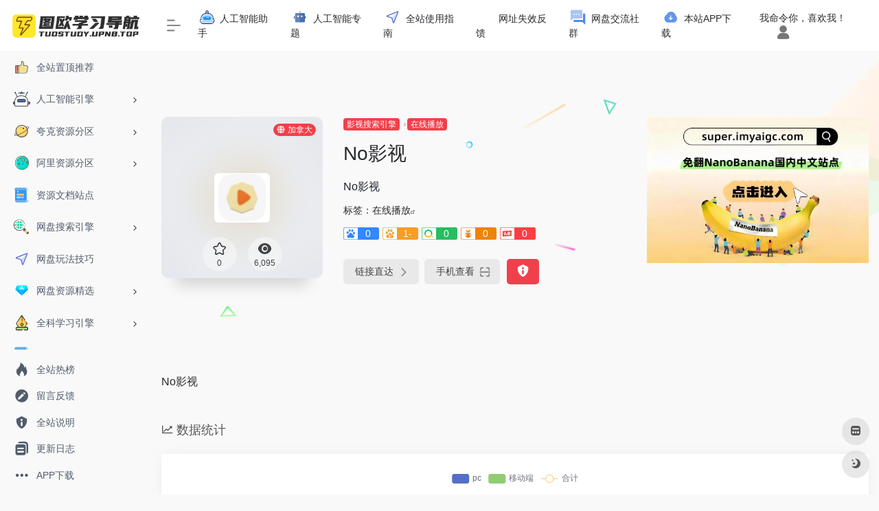

--- FILE ---
content_type: text/html; charset=UTF-8
request_url: https://tuostudy.upnb.top/sites/2230.html
body_size: 14759
content:
<!DOCTYPE html><html lang="zh-Hans" class="io-grey-mode"><head> <script> var default_c = "io-grey-mode"; var night = document.cookie.replace(/(?:(?:^|.*;\s*)io_night_mode\s*\=\s*([^;]*).*$)|^.*$/, "$1"); try { if (night === "0") { document.documentElement.classList.add("io-black-mode"); document.documentElement.classList.remove(default_c); } else { document.documentElement.classList.remove("io-black-mode"); document.documentElement.classList.add(default_c); } } catch (_) {}</script><meta charset="UTF-8"><meta name="renderer" content="webkit"><meta name="force-rendering" content="webkit"><meta http-equiv="X-UA-Compatible" content="IE=edge, chrome=1"><meta name="viewport" content="width=device-width, initial-scale=1.0, user-scalable=0, minimum-scale=1.0, maximum-scale=0.0, viewport-fit=cover"><title>No影视 - 图欧学习资源导航</title><meta name="theme-color" content="#f9f9f9" /><meta name="keywords" content="No影视,图欧学习资源导航" /><meta name="description" content="No影视" /><meta property="og:type" content="article"><meta property="og:url" content="https://tuostudy.upnb.top/sites/2230.html"/> <meta property="og:title" content="No影视 - 图欧学习资源导航"><meta property="og:description" content="No影视"><meta property="og:image" content="https://tuostudy.upnb.top/wp-content/uploads/2024/12/1733160360961.png"><meta property="og:site_name" content="图欧学习资源导航"><link rel="shortcut icon" href="https://tuostudy.upnb.top/wp-content/uploads/2025/03/LOGO-AI.png"><link rel="apple-touch-icon" href="https://tuostudy.upnb.top/wp-content/uploads/2025/03/LOGO-AI.png"><!--[if IE]><script src="https://tuostudy.upnb.top/wp-content/themes/onenav/js/html5.min.js"></script><![endif]--><meta name='robots' content='max-image-preview:large' /> <style>img:is([sizes="auto" i], [sizes^="auto," i]) { contain-intrinsic-size: 3000px 1500px }</style> <link rel='dns-prefetch' href='//at.alicdn.com' /><style id='classic-theme-styles-inline-css' type='text/css'>/*! This file is auto-generated */.wp-block-button__link{color:#fff;background-color:#32373c;border-radius:9999px;box-shadow:none;text-decoration:none;padding:calc(.667em + 2px) calc(1.333em + 2px);font-size:1.125em}.wp-block-file__button{background:#32373c;color:#fff;text-decoration:none}</style><link rel='stylesheet' id='iconfont-css' href='https://tuostudy.upnb.top/wp-content/themes/onenav/css/iconfont.css?ver=4.1810' type='text/css' media='all' /><link rel='stylesheet' id='iconfont-io-1-css' href='//at.alicdn.com/t/c/font_4255255_bihvx4xm61d.css' type='text/css' media='all' /><link rel='stylesheet' id='iconfont-io-2-css' href='//at.alicdn.com/t/c/font_4045823_tqccyhu8fdh.css' type='text/css' media='all' /><link rel='stylesheet' id='bootstrap-css' href='https://tuostudy.upnb.top/wp-content/themes/onenav/css/bootstrap.min.css?ver=4.1810' type='text/css' media='all' /><link rel='stylesheet' id='lightbox-css' href='https://tuostudy.upnb.top/wp-content/themes/onenav/css/jquery.fancybox.min.css?ver=4.1810' type='text/css' media='all' /><link rel='stylesheet' id='style-css' href='https://tuostudy.upnb.top/wp-content/themes/onenav/css/style.min.css?ver=4.1810' type='text/css' media='all' /><script type="text/javascript" src="https://tuostudy.upnb.top/wp-content/themes/onenav/js/jquery.min.js?ver=4.1810" id="jquery-js"></script><script type="text/javascript" id="jquery-js-after">/* <![CDATA[ *//* <![CDATA[ */ function loadFunc(func) {if (document.all){window.attachEvent("onload",func);}else{window.addEventListener("load",func,false);}} /* ]]]]><![CDATA[> *//* ]]> */</script><link rel="canonical" href="https://tuostudy.upnb.top/sites/2230.html" /><link rel="alternate" title="oEmbed (JSON)" type="application/json+oembed" href="https://tuostudy.upnb.top/wp-json/oembed/1.0/embed?url=https%3A%2F%2Ftuostudy.upnb.top%2Fsites%2F2230.html" /><link rel="alternate" title="oEmbed (XML)" type="text/xml+oembed" href="https://tuostudy.upnb.top/wp-json/oembed/1.0/embed?url=https%3A%2F%2Ftuostudy.upnb.top%2Fsites%2F2230.html&#038;format=xml" /><style>/* 大屏幕 ：大于等于1200px*/@media (min-width: 1200px) { ... } /*默认*/@media (min-width: 980px){...} /* 平板电脑和小屏电脑之间的分辨率 */@media (min-width: 768px) and (max-width: 979px) { ... } /* 横向放置的手机和竖向放置的平板之间的分辨率 */@media (max-width: 767px) { ... } /* 横向放置的手机及分辨率更小的设备 */@media (max-width: 480px) { ... }.customize-width{max-width:1660px}.sidebar-nav{width:220px}@media (min-width: 768px){.main-content{margin-left:220px;}.main-content .page-header{left:220px;}}</style><script>(function(a,b){a.ioLetterAvatar=function(d,l,j){d=d||"";l=l||60;var h="#1abc9c #2ecc71 #3498db #9b59b6 #3fe95e #16a085 #27ae60 #2980b9 #8e44ad #fc3e50 #f1c40f #e67e22 #e74c3c #00bcd4 #95aa36 #f39c12 #d35400 #c0392b #b2df1e #7ffc8d".split(" "),f,c,k,g,e,i,t,m;f=String(d).toUpperCase();f=f?f.charAt(0):"?";if(a.devicePixelRatio){l=(l*a.devicePixelRatio)}c=parseInt((((f=="?"?72:f.charCodeAt(0))-64)*12345).toString().slice(0,5));k=c%(h.length-1);t=(c+1)%(h.length-1);m=(c-1)%(h.length-1);g=b.createElement("canvas");g.width=l;g.height=l;e=g.getContext("2d");e.fillStyle=j?j:h[k];e.fillRect(0,0,g.width,g.height); e.arc((c*180)%l,(c*150)%l, (c/120)%l ,0 ,360 );e.fillStyle=h[t];e.globalAlpha = .6;e.fill();e.save();e.beginPath();e.fillStyle=h[m];e.globalAlpha = .4;e.arc((c*20)%l,(c*50)%l, ((99999-c)/80)%l,0 ,360 );e.fill();e.font=Math.round(g.width/2)+"px 'Microsoft Yahei'";e.textAlign="center";e.fillStyle="#fff";e.globalAlpha = 1;e.fillText(f,l/2,l/1.5);i=g.toDataURL();g=null;return i}})(window,document);</script><!-- 自定义代码 --><script defer data-domain="tuostudy.upnb.top" src="https://site.imyai.top/js/script.js"></script><!-- end 自定义代码 --></head> <body class="wp-singular sites-template-default single single-sites postid-2230 wp-theme-onenav sidebar_no sites"> <div id="sidebar" class="sticky sidebar-nav fade"> <div class="modal-dialog h-100 sidebar-nav-inner"> <div class="sidebar-logo border-bottom border-color"> <!-- logo --> <div class="logo overflow-hidden"> <a href="https://tuostudy.upnb.top" class="logo-expanded"> <img src="https://tuostudy.upnb.top/wp-content/uploads/2025/03/主题logo黑色NEW.png" height="40" class="logo-light" alt="图欧学习资源导航"> <img src="https://tuostudy.upnb.top/wp-content/uploads/2025/03/主题logo白色NEW.png" height="40" class="logo-dark d-none" alt="图欧学习资源导航"> </a> <a href="https://tuostudy.upnb.top" class="logo-collapsed"> <img src="https://tuostudy.upnb.top/wp-content/uploads/2025/03/LOGO-AI.png" height="40" class="logo-light" alt="图欧学习资源导航"> <img src="https://tuostudy.upnb.top/wp-content/uploads/2025/03/LOGO-AI.png" height="40" class="logo-dark d-none" alt="图欧学习资源导航"> </a> </div> <!-- logo end --> </div> <div class="sidebar-menu flex-fill"> <div class="sidebar-scroll" > <div class="sidebar-menu-inner"> <ul> <li class="sidebar-item"> <a href="https://tuostudy.upnb.top/#term-334" class=""> <i class="io io--damuzhi icon-fw icon-lg"></i> <span>全站置顶推荐</span> </a> </li> <li class="sidebar-item"> <a href="https://tuostudy.upnb.top/#term-1136" class="" data-change="https://tuostudy.upnb.top/#term-1136"> <i class="io io-jiqiren icon-fw icon-lg"></i> <span>人工智能引擎</span> </a> <i class="iconfont icon-arrow-r-m sidebar-more text-sm"></i> <ul > <li> <a href="https://tuostudy.upnb.top/#term-1136-467" class=""><span>AI对话</span></a> </li> <li> <a href="https://tuostudy.upnb.top/#term-1136-1137" class=""><span>AI绘画</span></a> </li> <li> <a href="https://tuostudy.upnb.top/#term-1136-1140" class=""><span>AI视频</span></a> </li> <li> <a href="https://tuostudy.upnb.top/#term-1136-1138" class=""><span>AI写作</span></a> </li> <li> <a href="https://tuostudy.upnb.top/#term-1136-1139" class=""><span>AI编程</span></a> </li> <li> <a href="https://tuostudy.upnb.top/#term-1136-2706" class=""><span>AI-PPT</span></a> </li> <li> <a href="https://tuostudy.upnb.top/#term-1136-3613" class=""><span>AI-Agent</span></a> </li> <li> <a href="https://tuostudy.upnb.top/#term-1136-1144" class=""><span>AI办公设计</span></a> </li> <li> <a href="https://tuostudy.upnb.top/#term-1136-1143" class=""><span>AI搜索</span></a> </li> <li> <a href="https://tuostudy.upnb.top/#term-1136-1141" class=""><span>AI音乐音频</span></a> </li> <li> <a href="https://tuostudy.upnb.top/#term-1136-2342" class=""><span>AI-3D建模</span></a> </li> <li> <a href="https://tuostudy.upnb.top/#term-1136-1310" class=""><span>AI提示教程</span></a> </li> <li> <a href="https://tuostudy.upnb.top/#term-1136-2589" class=""><span>AI模型排名</span></a> </li> <li> <a href="https://tuostudy.upnb.top/#term-1136-2962" class=""><span>AI界知名公众号</span></a> </li> <li> <a href="https://tuostudy.upnb.top/#term-1136-1142" class=""><span>AI更多</span></a> </li> </ul> </li> <li class="sidebar-item"> <a href="https://tuostudy.upnb.top/#term-1551" class="" data-change="https://tuostudy.upnb.top/#term-1551"> <i class="io io-xingqiu123 icon-fw icon-lg"></i> <span>夸克资源分区</span> </a> <i class="iconfont icon-arrow-r-m sidebar-more text-sm"></i> <ul > <li> <a href="https://tuostudy.upnb.top/#term-1551-1552" class=""><span>教育考试</span></a> </li> <li> <a href="https://tuostudy.upnb.top/#term-1551-1554" class=""><span>语言阅读</span></a> </li> <li> <a href="https://tuostudy.upnb.top/#term-1551-1553" class=""><span>科学人文</span></a> </li> <li> <a href="https://tuostudy.upnb.top/#term-1551-1555" class=""><span>兴趣技能</span></a> </li> <li> <a href="https://tuostudy.upnb.top/#term-1551-1556" class=""><span>影视大全</span></a> </li> <li> <a href="https://tuostudy.upnb.top/#term-1551-1557" class=""><span>软件工具</span></a> </li> <li> <a href="https://tuostudy.upnb.top/#term-1551-1558" class=""><span>其他资源</span></a> </li> </ul> </li> <li class="sidebar-item"> <a href="https://tuostudy.upnb.top/#term-352" class="" data-change="https://tuostudy.upnb.top/#term-352"> <i class="io io-xingqiu icon-fw icon-lg"></i> <span>阿里资源分区</span> </a> <i class="iconfont icon-arrow-r-m sidebar-more text-sm"></i> <ul > <li> <a href="https://tuostudy.upnb.top/#term-352-353" class=""><span>教育考试</span></a> </li> <li> <a href="https://tuostudy.upnb.top/#term-352-1027" class=""><span>语言阅读</span></a> </li> <li> <a href="https://tuostudy.upnb.top/#term-352-354" class=""><span>科学人文</span></a> </li> <li> <a href="https://tuostudy.upnb.top/#term-352-355" class=""><span>兴趣技能</span></a> </li> <li> <a href="https://tuostudy.upnb.top/#term-352-356" class=""><span>影视大全</span></a> </li> <li> <a href="https://tuostudy.upnb.top/#term-352-357" class=""><span>软件工具</span></a> </li> <li> <a href="https://tuostudy.upnb.top/#term-352-358" class=""><span>其他资源</span></a> </li> </ul> </li> <li class="sidebar-item"> <a href="https://tuostudy.upnb.top/#term-362" class=""> <i class="io io-kaoshiyutiaocha icon-fw icon-lg"></i> <span>资源文档站点</span> </a> </li> <li class="sidebar-item"> <a href="https://tuostudy.upnb.top/#term-341" class="" data-change="https://tuostudy.upnb.top/#term-341"> <i class="io io-fangdajing1 icon-fw icon-lg"></i> <span>网盘搜索引擎</span> </a> <i class="iconfont icon-arrow-r-m sidebar-more text-sm"></i> <ul > <li> <a href="https://tuostudy.upnb.top/#term-341-344" class=""><span>夸克</span></a> </li> <li> <a href="https://tuostudy.upnb.top/#term-341-342" class=""><span>阿里</span></a> </li> <li> <a href="https://tuostudy.upnb.top/#term-341-345" class=""><span>百度</span></a> </li> <li> <a href="https://tuostudy.upnb.top/#term-341-371" class=""><span>论坛</span></a> </li> </ul> </li> <li class="sidebar-item"> <a href="https://tuostudy.upnb.top/#term-364" class=""> <i class="io io-daohang icon-fw icon-lg"></i> <span>网盘玩法技巧</span> </a> </li> <li class="sidebar-item"> <a href="https://tuostudy.upnb.top/#term-3596" class="" data-change="https://tuostudy.upnb.top/#term-3596"> <i class="io io-zuanshi icon-fw icon-lg"></i> <span>网盘资源精选</span> </a> <i class="iconfont icon-arrow-r-m sidebar-more text-sm"></i> <ul > <li> <a href="https://tuostudy.upnb.top/#term-3596-360" class=""><span>夸克资源精选</span></a> </li> <li> <a href="https://tuostudy.upnb.top/#term-3596-359" class=""><span>阿里资源精选</span></a> </li> </ul> </li> <li class="sidebar-item"> <a href="https://tuostudy.upnb.top/#term-731" class="" data-change="https://tuostudy.upnb.top/#term-731"> <i class="io io-xuexiyongpin icon-fw icon-lg"></i> <span>全科学习引擎</span> </a> <i class="iconfont icon-arrow-r-m sidebar-more text-sm"></i> <ul > <li> <a href="https://tuostudy.upnb.top/#term-731-773" class=""><span>综合</span></a> </li> <li> <a href="https://tuostudy.upnb.top/#term-731-774" class=""><span>语文</span></a> </li> <li> <a href="https://tuostudy.upnb.top/#term-731-775" class=""><span>数学</span></a> </li> <li> <a href="https://tuostudy.upnb.top/#term-731-776" class=""><span>英语</span></a> </li> <li> <a href="https://tuostudy.upnb.top/#term-731-837" class=""><span>日语</span></a> </li> <li> <a href="https://tuostudy.upnb.top/#term-731-777" class=""><span>物理</span></a> </li> <li> <a href="https://tuostudy.upnb.top/#term-731-778" class=""><span>化学</span></a> </li> <li> <a href="https://tuostudy.upnb.top/#term-731-779" class=""><span>生物</span></a> </li> <li> <a href="https://tuostudy.upnb.top/#term-731-780" class=""><span>政治</span></a> </li> <li> <a href="https://tuostudy.upnb.top/#term-731-781" class=""><span>历史</span></a> </li> <li> <a href="https://tuostudy.upnb.top/#term-731-782" class=""><span>地理</span></a> </li> <li> <a href="https://tuostudy.upnb.top/#term-731-959" class=""><span>音乐</span></a> </li> <li> <a href="https://tuostudy.upnb.top/#term-731-961" class=""><span>美术</span></a> </li> <li> <a href="https://tuostudy.upnb.top/#term-731-955" class=""><span>体育</span></a> </li> </ul> </li> <li class="sidebar-item"> <a href="https://tuostudy.upnb.top/#term-970" class="" data-change="https://tuostudy.upnb.top/#term-970"> <i class="io io-kaoshiyutiaocha icon-fw icon-lg"></i> <span>教育考试引擎</span> </a> <i class="iconfont icon-arrow-r-m sidebar-more text-sm"></i> <ul > <li> <a href="https://tuostudy.upnb.top/#term-970-971" class=""><span>少儿</span></a> </li> <li> <a href="https://tuostudy.upnb.top/#term-970-972" class=""><span>小学</span></a> </li> <li> <a href="https://tuostudy.upnb.top/#term-970-973" class=""><span>初中</span></a> </li> <li> <a href="https://tuostudy.upnb.top/#term-970-974" class=""><span>高中</span></a> </li> <li> <a href="https://tuostudy.upnb.top/#term-970-975" class=""><span>大学</span></a> </li> <li> <a href="https://tuostudy.upnb.top/#term-970-977" class=""><span>考研</span></a> </li> <li> <a href="https://tuostudy.upnb.top/#term-970-976" class=""><span>升本</span></a> </li> </ul> </li> <li class="sidebar-item"> <a href="https://tuostudy.upnb.top/#term-1065" class="" data-change="https://tuostudy.upnb.top/#term-1065"> <i class="io io-tubiaozhizuomoban icon-fw icon-lg"></i> <span>兴趣技能引擎</span> </a> <i class="iconfont icon-arrow-r-m sidebar-more text-sm"></i> <ul > <li> <a href="https://tuostudy.upnb.top/#term-1065-949" class=""><span>阅读</span></a> </li> <li> <a href="https://tuostudy.upnb.top/#term-1065-968" class=""><span>美食</span></a> </li> <li> <a href="https://tuostudy.upnb.top/#term-1065-969" class=""><span>设计</span></a> </li> <li> <a href="https://tuostudy.upnb.top/#term-1065-958" class=""><span>剪辑</span></a> </li> <li> <a href="https://tuostudy.upnb.top/#term-1065-957" class=""><span>编程</span></a> </li> <li> <a href="https://tuostudy.upnb.top/#term-1065-1060" class=""><span>科技</span></a> </li> <li> <a href="https://tuostudy.upnb.top/#term-1065-1050" class=""><span>科幻</span></a> </li> </ul> </li> <li class="sidebar-item"> <a href="https://tuostudy.upnb.top/#term-988" class="" data-change="https://tuostudy.upnb.top/#term-988"> <i class="io io-dianying1 icon-fw icon-lg"></i> <span>影视搜索引擎</span> </a> <i class="iconfont icon-arrow-r-m sidebar-more text-sm"></i> <ul > <li> <a href="https://tuostudy.upnb.top/#term-988-583" class=""><span>在线播放</span></a> </li> <li> <a href="https://tuostudy.upnb.top/#term-988-557" class=""><span>台词搜索</span></a> </li> <li> <a href="https://tuostudy.upnb.top/#term-988-591" class=""><span>网盘转存</span></a> </li> <li> <a href="https://tuostudy.upnb.top/#term-988-555" class=""><span>磁力下载</span></a> </li> <li> <a href="https://tuostudy.upnb.top/#term-988-1061" class=""><span>字幕下载</span></a> </li> </ul> </li> <li class="sidebar-item"> <a href="https://tuostudy.upnb.top/#term-978" class="" data-change="https://tuostudy.upnb.top/#term-978"> <i class="io io-gengduo icon-fw icon-lg"></i> <span>软件工具引擎</span> </a> <i class="iconfont icon-arrow-r-m sidebar-more text-sm"></i> <ul > <li> <a href="https://tuostudy.upnb.top/#term-978-396" class=""><span>软件插件</span></a> </li> <li> <a href="https://tuostudy.upnb.top/#term-978-1041" class=""><span>在线工具</span></a> </li> <li> <a href="https://tuostudy.upnb.top/#term-978-783" class=""><span>在线搜题</span></a> </li> <li> <a href="https://tuostudy.upnb.top/#term-978-979" class=""><span>电脑字体</span></a> </li> <li> <a href="https://tuostudy.upnb.top/#term-978-980" class=""><span>文档下载</span></a> </li> </ul> </li> <li class="sidebar-item"> <a href="https://tuostudy.upnb.top/#term-349" class=""> <i class="io io-aixinbaoshi icon-fw icon-lg"></i> <span>友情链接汇总</span> </a> </li> </ul> </div> </div> </div> <div class="border-top py-2 border-color"> <div class="flex-bottom"> <ul> <li id="menu-item-860" class="menu-item menu-item-type-post_type menu-item-object-page menu-item-860 sidebar-item"><a href="https://tuostudy.upnb.top/rank"> <i class="iconfont icon-hot icon-fw icon-lg"></i> <span>全站热榜</span></a></li><li id="menu-item-4047" class="menu-item menu-item-type-custom menu-item-object-custom menu-item-4047 sidebar-item"><a href="https://tuostudy.upnb.top/bulletin/776.html"> <i class="iconfont icon-modify icon-fw icon-lg"></i> <span>留言反馈</span></a></li><li id="menu-item-4048" class="menu-item menu-item-type-custom menu-item-object-custom menu-item-4048 sidebar-item"><a href="https://tuostudy.upnb.top/bulletin/3038.html"> <i class="iconfont icon-statement icon-fw icon-lg"></i> <span>全站说明</span></a></li><li id="menu-item-4049" class="menu-item menu-item-type-custom menu-item-object-custom menu-item-4049 sidebar-item"><a href="https://tuo.icodeq.com/update"> <i class="iconfont icon-instructions icon-fw icon-lg"></i> <span>更新日志</span></a></li><li id="menu-item-4057" class="menu-item menu-item-type-custom menu-item-object-custom menu-item-4057 sidebar-item"><a href="https://tuostudy.upnb.top/696/"> <i class="iconfont icon-dian icon-fw icon-lg"></i> <span>APP下载</span></a></li> </ul> </div> </div> </div> </div> <div class="main-content flex-fill"> <div class=" header-nav"> <div id="header" class="page-header sticky"> <div class="navbar navbar-expand-md"> <div class="container-fluid p-0 position-relative"> <div class="position-absolute w-100 text-center"> <a href="https://tuostudy.upnb.top" class="navbar-brand d-md-none m-0" title="图欧学习资源导航"> <img src="https://tuostudy.upnb.top/wp-content/uploads/2025/03/主题logo黑色NEW.png" class="logo-light" alt="图欧学习资源导航" height="30"> <img src="https://tuostudy.upnb.top/wp-content/uploads/2025/03/主题logo白色NEW.png" class="logo-dark d-none" alt="图欧学习资源导航" height="30"> </a> </div> <div class="nav-item d-md-none mobile-menu py-2 position-relative"><a href="javascript:" id="sidebar-switch" data-toggle="modal" data-target="#sidebar"><i class="iconfont icon-classification icon-lg"></i></a></div> <div class="collapse navbar-collapse order-2 order-md-1"> <div class="header-mini-btn"> <label> <input id="mini-button" type="checkbox" checked="checked"> <svg viewBox="0 0 100 100" xmlns="http://www.w3.org/2000/svg"> <path class="line--1" d="M0 40h62c18 0 18-20-17 5L31 55"></path> <path class="line--2" d="M0 50h80"></path> <path class="line--3" d="M0 60h62c18 0 18 20-17-5L31 45"></path> </svg> </label> </div> <ul class="navbar-nav navbar-top site-menu mr-4"> <li id="menu-item-4037" class="menu-item menu-item-type-custom menu-item-object-custom menu-item-4037"><a href="https://nav.imyaigc.com"> <i class="io io-zhinengjiqirenmoban icon-fw icon-lg"></i> <span>人工智能助手</span></a></li><li id="menu-item-4038" class="menu-item menu-item-type-custom menu-item-object-custom menu-item-4038"><a href="https://tuostudy.upnb.top/ai/"> <i class="io io-jiqiren1 icon-fw icon-lg"></i> <span>人工智能专题</span></a></li><li id="menu-item-4039" class="menu-item menu-item-type-custom menu-item-object-custom menu-item-4039"><a href="https://tuostudy.upnb.top/bulletin/3038.html"> <i class="io io-daohang icon-fw icon-lg"></i> <span>全站使用指南</span></a></li><li id="menu-item-4040" class="menu-item menu-item-type-custom menu-item-object-custom menu-item-4040"><a href="https://tuostudy.upnb.top/bulletin/776.html"> <i class="io io-yijianfankui icon-fw icon-lg"></i> <span>网址失效反馈</span></a></li><li id="menu-item-4042" class="menu-item menu-item-type-custom menu-item-object-custom menu-item-4042"><a href="https://tuostudy.upnb.top/486/"> <i class="io io-drxx54 icon-fw icon-lg"></i> <span>网盘交流社群</span></a></li><li id="menu-item-4041" class="menu-item menu-item-type-custom menu-item-object-custom menu-item-4041"><a href="https://the-rapist.lanzoul.com/iRz2p155iyti"> <i class="io io-download-fill icon-fw icon-lg"></i> <span>本站APP下载</span></a></li> </ul> </div> <ul class="nav navbar-menu text-xs order-1 order-md-2 position-relative"> <!-- 一言 --> <li class="nav-item mr-3 mr-lg-0 d-none d-lg-block"> <div class="text-sm overflowClip_1"> <script src="//v1.hitokoto.cn/?encode=js&select=%23hitokoto" defer></script><span id="hitokoto"></span> </div> </li> <!-- 一言 end --> <li class="nav-login ml-3 ml-md-4"> <a href="https://tuostudy.upnb.top/login/?redirect_to=https://tuostudy.upnb.top/sites/2230.html" title="登录"><i class="iconfont icon-user icon-lg"></i></a> </li> </ul> </div> </div> </div> <div class="placeholder"></div> </div> <div id="content" class="container my-4 my-md-5"> <div class="background-fx"><img src="https://tuostudy.upnb.top/wp-content/themes/onenav/images/fx/shape-01.svg" class="shape-01"><img src="https://tuostudy.upnb.top/wp-content/themes/onenav/images/fx/shape-02.svg" class="shape-02"><img src="https://tuostudy.upnb.top/wp-content/themes/onenav/images/fx/shape-03.svg" class="shape-03"><img src="https://tuostudy.upnb.top/wp-content/themes/onenav/images/fx/shape-04.svg" class="shape-04"><img src="https://tuostudy.upnb.top/wp-content/themes/onenav/images/fx/shape-05.svg" class="shape-05"><img src="https://tuostudy.upnb.top/wp-content/themes/onenav/images/fx/shape-06.svg" class="shape-06"><img src="https://tuostudy.upnb.top/wp-content/themes/onenav/images/fx/shape-07.svg" class="shape-07"><img src="https://tuostudy.upnb.top/wp-content/themes/onenav/images/fx/shape-08.svg" class="shape-08"><img src="https://tuostudy.upnb.top/wp-content/themes/onenav/images/fx/shape-09.svg" class="shape-09"><img src="https://tuostudy.upnb.top/wp-content/themes/onenav/images/fx/shape-10.svg" class="shape-10"><img src="https://tuostudy.upnb.top/wp-content/themes/onenav/images/fx/shape-11.svg" class="shape-11"></div><div class="row site-content py-4 py-md-5 mb-xl-5 mb-0 mx-xxxl-n5"><!-- 网址信息 --><div class="col-12 col-sm-5 col-md-4 col-lg-3"><div class="siteico"><div class="blur blur-layer" style="background: transparent url(https://tuostudy.upnb.top/wp-content/uploads/2024/12/1733160360961.png) no-repeat center center;-webkit-background-size: cover;-moz-background-size: cover;-o-background-size: cover;background-size: cover;animation: rotate 30s linear infinite;"></div><img class="img-cover lazy unfancybox" src="https://tuostudy.upnb.top/wp-content/themes/onenav/images/t.png" data-src="https://tuostudy.upnb.top/wp-content/uploads/2024/12/1733160360961.png" onerror=null;src=ioLetterAvatar(alt,98) height="auto" width="auto" alt="No影视"><div id="country" class="text-xs custom-piece_c_b country-piece loadcountry"><i class="iconfont icon-globe mr-1"></i>加拿大</div><div class="tool-actions text-center mt-md-4"> <a href="javascript:;" data-action="post_star" data-post_type="sites" data-id="2230" data-ticket="379802bad4" class=" btn btn-like btn-icon btn-light rounded-circle p-2 mx-3 mx-md-2 " data-toggle="tooltip" data-placement="top" title="收藏"> <span class="flex-column text-height-xs"> <i class="star-ico icon-lg iconfont icon-collection-line"></i> <small class="star-count-2230 text-xs mt-1">0</small> </span> </a><a href="javascript:;" class="btn-share-toggler btn btn-icon btn-light rounded-circle p-2 mx-3 mx-md-2" data-toggle="tooltip" data-placement="top" title="浏览"><span class="flex-column text-height-xs"><i class="icon-lg iconfont icon-chakan"></i><small class="share-count text-xs mt-1">6,095</small></span></a></div></div></div><div class="col mt-4 mt-sm-0"><div class="site-body text-sm"><a class="btn-cat custom_btn-d mr-1" href="https://tuostudy.upnb.top/favorites/video">影视搜索引擎</a><i class="iconfont icon-arrow-r-m custom-piece_c" style="font-size:50%;color:#f1404b;vertical-align:0.075rem"></i><a class='btn-cat custom_btn-d mr-1' href='https://tuostudy.upnb.top/favorites/%e5%9c%a8%e7%ba%bf%e6%92%ad%e6%94%be'>在线播放</a><h1 class="site-name h3 my-3">No影视</h1><div class="mt-2"><p class="mb-2">No影视</p>标签：<span class="mr-2"><a href="https://tuostudy.upnb.top/favorites/%e5%9c%a8%e7%ba%bf%e6%92%ad%e6%94%be" rel="tag">在线播放</a><i class="iconfont icon-wailian text-ss"></i></span><div class="mt-2 sites-seo-load" data-url="www.novipnoad.net" data-go_to="https://tuostudy.upnb.top/go/?url=aHR0cHM6Ly9zZW8uNTExOC5jb20vd3d3Lm5vdmlwbm9hZC5uZXQ%2FdD15ZG0%3D"><span class="sites-weight loading"></span><span class="sites-weight loading"></span><span class="sites-weight loading"></span><span class="sites-weight loading"></span><span class="sites-weight loading"></span></div><div class="site-go mt-3"><div id="security_check_img"></div><span class="site-go-url"><a href="https://www.novipnoad.net/" title="No影视" target="_blank" class="btn btn-arrow mr-2"><span>链接直达<i class="iconfont icon-arrow-r-m"></i></span></a></span><a href="javascript:" class="btn btn-arrow qr-img" data-toggle="tooltip" data-placement="bottom" data-html="true" title="<img src='https://tuostudy.upnb.top/qr/?text=https://www.novipnoad.net/&#038;size=150&#038;margin=10' width='150'>"><span>手机查看<i class="iconfont icon-qr-sweep"></i></span></a><a href="javascript:" class="btn btn-danger qr-img tooltip-toggle rounded-lg" data-post_id="2230" data-toggle="modal" data-placement="top" data-target="#report-sites-modal" title="反馈"><i class="iconfont icon-statement icon-lg"></i></a></div></div></div></div><!-- 网址信息 end --><div class="col-12 col-md-12 col-lg-4 mt-4 mt-lg-0"><div class="apd apd-right"><a href="https://nav.imyaigc.com/mobile" target="_blank"><img src="https://bu.dusays.com/2026/01/07/695d481a82f05.jpg" alt="广告也精彩" /></a></div></div></div> <main class="content" role="main"> <div class="content-wrap"> <div class="content-layout"> <div class="panel site-content card transparent"> <div class="card-body p-0"> <div class="apd-bg"> </div> <div class="panel-body single my-4 "> No影视 </div> </div> </div> <h2 class="text-gray text-lg my-4"><i class="iconfont icon-zouxiang mr-1"></i>数据统计</h2> <div class="card io-chart"> <div id="chart-container" class="" style="height:300px" data-type="sites" data-post_id="2230" data-nonce="ba5577121c"> <div class="chart-placeholder p-4"> <div class="legend"> <span></span> <span></span> <span></span> </div> <div class="pillar"> <span style="height:40%"></span> <span style="height:60%"></span> <span style="height:30%"></span> <span style="height:70%"></span> <span style="height:80%"></span> <span style="height:60%"></span> <span style="height:90%"></span> <span style="height:50%"></span> </div> </div> </div> </div> <h2 class="text-gray text-lg my-4"><i class="site-tag iconfont icon-tag icon-lg mr-1" ></i>相关导航</h2> <div class="row mb-n4"> <div class="url-card col-sm-6 col-md-4 "> <div class="url-body default "> <a href="https://tuostudy.upnb.top/sites/2505.html" target="_blank" data-id="2505" data-url="https://iioo.me" class="card no-c mb-4 site-2505" data-toggle="tooltip" data-placement="bottom" title="LIBVIO影视"> <div class="card-body url-content d-flex align-items-center"> <div class="url-img rounded-circle mr-2 d-flex align-items-center justify-content-center"> <img class=" lazy unfancybox" src="https://tuostudy.upnb.top/wp-content/themes/onenav/images/favicon.png" data-src="https://tuostudy.upnb.top/wp-content/uploads/2024/07/1721885787047.png" height="auto" width="auto" alt="LIBVIO影视"> </div> <div class="url-info flex-fill"> <div class="text-sm overflowClip_1"> <strong>LIBVIO影视</strong> </div> <p class="overflowClip_1 m-0 text-muted text-xs">LIBVIO影视</p> </div> </div> </a> <a href="https://iioo.me/" target="_blank" rel=" noopener" title="直达" class="togo text-center text-muted is-views" data-id="2505" data-toggle="tooltip" data-placement="right"><i class="iconfont icon-goto"></i></a> </div> </div> <div class="url-card col-sm-6 col-md-4 "> <div class="url-body default "> <a href="https://tuostudy.upnb.top/sites/4980.html" target="_blank" data-id="4980" data-url="https://wdoo.net" class="card no-c mb-4 site-4980" data-toggle="tooltip" data-placement="bottom" title="【聚合搜索引擎】一个电影资源分享网站，旨在为用户提供高质量的影片资源。该网站的特点包括影片更新速度快、播放速度快、无广告以及提供高画质的影片"> <div class="card-body url-content d-flex align-items-center"> <div class="url-img rounded-circle mr-2 d-flex align-items-center justify-content-center"> <img class=" lazy unfancybox" src="https://tuostudy.upnb.top/wp-content/themes/onenav/images/favicon.png" data-src="https://tuostudy.upnb.top/wp-content/uploads/2024/12/1734243971629.png" height="auto" width="auto" alt="豌豆Pro"> </div> <div class="url-info flex-fill"> <div class="text-sm overflowClip_1"> <strong>豌豆Pro</strong> </div> <p class="overflowClip_1 m-0 text-muted text-xs">【聚合搜索引擎】一个电影资源分享网站，旨在为用户提供高质量的影片资源。该网站的特点包括影片更新速度快、播放速度快、无广告以及提供高画质的影片</p> </div> </div> </a> <a href="https://wdoo.net/" target="_blank" rel=" noopener" title="直达" class="togo text-center text-muted is-views" data-id="4980" data-toggle="tooltip" data-placement="right"><i class="iconfont icon-goto"></i></a> </div> </div> <div class="url-card col-sm-6 col-md-4 "> <div class="url-body default "> <a href="https://tuostudy.upnb.top/sites/4461.html" target="_blank" data-id="4461" data-url="https://xn--p3tv7h.com" class="card no-c mb-4 site-4461" data-toggle="tooltip" data-placement="bottom" title="影视搜索-全网海量影片数据"> <div class="card-body url-content d-flex align-items-center"> <div class="url-img rounded-circle mr-2 d-flex align-items-center justify-content-center"> <img class=" lazy unfancybox" src="https://tuostudy.upnb.top/wp-content/themes/onenav/images/favicon.png" data-src="https://tuostudy.upnb.top/wp-content/uploads/2025/03/1741194352796.png" height="auto" width="auto" alt="影搜"> </div> <div class="url-info flex-fill"> <div class="text-sm overflowClip_1"> <strong>影搜</strong> </div> <p class="overflowClip_1 m-0 text-muted text-xs">影视搜索-全网海量影片数据</p> </div> </div> </a> <a href="https://xn--p3tv7h.com/" target="_blank" rel=" noopener" title="直达" class="togo text-center text-muted is-views" data-id="4461" data-toggle="tooltip" data-placement="right"><i class="iconfont icon-goto"></i></a> </div> </div> <div class="url-card col-sm-6 col-md-4 "> <div class="url-body default "> <a href="https://tuostudy.upnb.top/sites/1454.html" target="_blank" data-id="1454" data-url="https://www.yinhuadm.one" class="card no-c mb-4 site-1454" data-toggle="tooltip" data-placement="bottom" title="樱花动漫"> <div class="card-body url-content d-flex align-items-center"> <div class="url-img rounded-circle mr-2 d-flex align-items-center justify-content-center"> <img class=" lazy unfancybox" src="https://tuostudy.upnb.top/wp-content/themes/onenav/images/favicon.png" data-src="https://tuostudy.upnb.top/wp-content/uploads/2024/12/1734244552658.png" height="auto" width="auto" alt="樱花动漫"> </div> <div class="url-info flex-fill"> <div class="text-sm overflowClip_1"> <strong>樱花动漫</strong> </div> <p class="overflowClip_1 m-0 text-muted text-xs">樱花动漫</p> </div> </div> </a> <a href="https://www.yinhuadm.one/" target="_blank" rel=" noopener" title="直达" class="togo text-center text-muted is-views" data-id="1454" data-toggle="tooltip" data-placement="right"><i class="iconfont icon-goto"></i></a> </div> </div> <div class="url-card col-sm-6 col-md-4 "> <div class="url-body default "> <a href="https://tuostudy.upnb.top/sites/2503.html" target="_blank" data-id="2503" data-url="https://www.zxzj.site" class="card no-c mb-4 site-2503" data-toggle="tooltip" data-placement="bottom" title="在线之家网址发布页,在线之家最新地址,在线之家网址多少"> <div class="card-body url-content d-flex align-items-center"> <div class="url-img rounded-circle mr-2 d-flex align-items-center justify-content-center"> <img class=" lazy unfancybox" src="https://tuostudy.upnb.top/wp-content/themes/onenav/images/favicon.png" data-src="https://tuostudy.upnb.top/wp-content/uploads/2024/07/1721885552810.png" height="auto" width="auto" alt="在线之家"> </div> <div class="url-info flex-fill"> <div class="text-sm overflowClip_1"> <strong>在线之家</strong> </div> <p class="overflowClip_1 m-0 text-muted text-xs">在线之家网址发布页,在线之家最新地址,在线之家网址多少</p> </div> </div> </a> <a href="https://www.zxzj.site/" target="_blank" rel=" noopener" title="直达" class="togo text-center text-muted is-views" data-id="2503" data-toggle="tooltip" data-placement="right"><i class="iconfont icon-goto"></i></a> </div> </div> <div class="url-card col-sm-6 col-md-4 "> <div class="url-body default "> <a href="https://tuostudy.upnb.top/sites/5273.html" target="_blank" data-id="5273" data-url="https://tdmax.online/?utm_source=DHWZ-tuouxuexi&amp;utm_medium=DHWZ-tuouxuexi-tuijian&amp;utm_id=DHWZ-tuouxuexi" class="card no-c mb-4 site-5273" data-toggle="tooltip" data-placement="bottom" title="全网最新最全影视，永久免费无广告，高峰期加载秒拖秒播，独家 app 高清独家线路"> <div class="card-body url-content d-flex align-items-center"> <div class="url-img rounded-circle mr-2 d-flex align-items-center justify-content-center"> <img class=" lazy unfancybox" src="https://tuostudy.upnb.top/wp-content/themes/onenav/images/favicon.png" data-src="https://tuostudy.upnb.top/wp-content/uploads/2024/12/d60be92afc4c0768a593dc76d14c9e1.jpg" height="auto" width="auto" alt="火车太堵免费影视"> </div> <div class="url-info flex-fill"> <div class="text-sm overflowClip_1"> <strong>火车太堵免费影视</strong> </div> <p class="overflowClip_1 m-0 text-muted text-xs">全网最新最全影视，永久免费无广告，高峰期加载秒拖秒播，独家 app 高清独家线路</p> </div> </div> </a> <a href="https://tdmax.online/?utm_source=DHWZ-tuouxuexi&amp;utm_medium=DHWZ-tuouxuexi-tuijian&amp;utm_id=DHWZ-tuouxuexi" target="_blank" rel=" noopener" title="直达" class="togo text-center text-muted is-views" data-id="5273" data-toggle="tooltip" data-placement="right"><i class="iconfont icon-goto"></i></a> </div> </div> </div> <!-- comments --><div id="comments" class="comments"> <h2 id="comments-list-title" class="comments-title h5 mx-1 my-4"> <i class="iconfont icon-comment"></i> <span class="noticom"> <a href="https://tuostudy.upnb.top/sites/2230.html#respond" class="comments-title" >暂无评论</a> </span> </h2> <div class="card"> <div class="card-body"> <div id="respond_box"> <div id="respond" class="comment-respond"> <form id="commentform" class="text-sm mb-4"> <div class="visitor-avatar d-flex flex-fill mb-2"> <img class="v-avatar rounded-circle" src="https://tuostudy.upnb.top/wp-content/themes/onenav/images/gravatar.jpg"> </div> <div class="comment-textarea mb-3"> <textarea name="comment" id="comment" class="form-control" placeholder="输入评论内容..." tabindex="4" cols="50" rows="3"></textarea> </div> <div id="comment-author-info" class="row row-sm"> <div class="col-12 col-md-6 mb-3"><input type="text" name="author" id="author" class="form-control" value="" size="22" placeholder="昵称" tabindex="2"/></div> <div class="col-12 col-md-6 mb-3"><input type="text" name="email" id="email" class="form-control" value="" size="22" placeholder="邮箱" tabindex="3" /></div> </div> <div class="com-footer d-flex justify-content-end flex-wrap"> <input type="hidden" id="_wpnonce" name="_wpnonce" value="fdd8752ed5" /><input type="hidden" name="_wp_http_referer" value="/sites/2230.html" /> <a rel="nofollow" id="cancel-comment-reply-link" style="display: none;" href="javascript:;" class="btn btn-light custom_btn-outline mx-2">再想想</a> <div class="image-captcha-group"><input captcha-type="image" type="text" size="6" name="image_captcha" class="form-control" placeholder="图形验证码" autocomplete="off"><input type="hidden" name="image_id" value="ajax_comment"><span class="image-captcha" data-id="ajax_comment" data-toggle="tooltip" title="点击刷新"></span></div> <button class="btn btn-dark custom_btn-d ml-2" type="submit" id="submit">发表评论</button> <input type="hidden" name="action" value="ajax_comment"/> <input type='hidden' name='comment_post_ID' value='2230' id='comment_post_ID' /><input type='hidden' name='comment_parent' id='comment_parent' value='0' /> </div> </form> <div class="clear"></div> </div> </div> <div id="loading-comments"><span></span></div> <div class="not-comment card"><div class="card-body nothing text-center color-d">暂无评论...</div></div> </div> </div></div><!-- comments end --> </div><!-- content-layout end --> </div><!-- content-wrap end --> </main></div><!-- container end --> <div class="main-footer footer-stick container container-fluid customize-width pt-4 pb-3 footer-type-big"> <div class="footer-inner card rounded-xl m-0"> <div class="footer-text card-body text-muted text-center text-md-left"> <div class="row my-4"> <div class="col-12 col-md-4 mb-4 mb-md-0"> <a class="footer-logo" href="https://tuostudy.upnb.top" title="图欧学习资源导航"> <img src="https://tuostudy.upnb.top/wp-content/uploads/2025/03/主题logo黑色NEW.png" class="logo-light mb-3" alt="图欧学习资源导航" height="40"> <img src="https://tuostudy.upnb.top/wp-content/uploads/2025/03/主题logo白色NEW.png" class="logo-dark d-none mb-3" alt="图欧学习资源导航" height="40"> </a> <div class="text-sm">本站为免费公益共享平台，所发布的一切资源均收集于互联网用户公开分享，本站不对资源拥有任何版权，版权争议与本站无关，您必须在学习后的24个小时之内，从您的设备中彻底删除上述内容。 本站不对资源进行任何的制作和改造，仅限用于学习和研究目的；您不得将上述内容用于商业或者非法用途，否则，一切后果请用户自负。 本站内容如侵犯了您的合法权益，请及时留言，以便本站及时清理。（只能清理分享链接，不拥有网盘资源清理权限，网盘内容清理需联系@云盘官方）</div> </div> <div class="col-12 col-md-5 mb-4 mb-md-0"> <p class="footer-links text-sm mb-3">欢迎来到图欧学习资源导航——终身学习者的云盘资源与AI工具导航站，让你找资源更方便，使你学习（tuostudy）更牛逼（upnb），助你生活更上一层楼（top）~ 本站丰富的网盘仓库资源以及网站工具引擎完全能够满足你的各种需求，如果还是找不到你想要的资源的话可以用本站顶部的搜索框来寻找更多网盘资源，一个搜索引擎找不到的话可以尝试切换别的搜索引擎，如果还是找不到可以试试加入本站频道社群或者去其他各大论坛发帖求助，各种网盘资源精选以及经验玩法技巧也在不断更新完善中，敬请期待！最后，欢迎加入我们资源与AI社群一起交流学习！祝各位学习愉快~干杯[]~(￣▽￣)~*</p> <div class="footer-social"> </div> </div> <div class="col-12 col-md-3 text-md-right mb-4 mb-md-0"> <div class="footer-mini-img" data-toggle="tooltip" title="哔哩哔哩空间"> <p class="bg-light rounded-lg p-1"> <img class=" " src="https://tuostudy.upnb.top/wp-content/uploads/2022/11/1668231831580.png" alt="哔哩哔哩空间图欧学习资源导航"> </p> <span class="text-muted text-ss mt-2">哔哩哔哩空间</span> </div> <div class="footer-mini-img" data-toggle="tooltip" title="广告商务合作"> <p class="bg-light rounded-lg p-1"> <img class=" " src="https://tuostudy.upnb.top/wp-content/uploads/2025/08/1756495628-1756491782335.png" alt="广告商务合作图欧学习资源导航"> </p> <span class="text-muted text-ss mt-2">广告商务合作</span> </div> <div class="footer-mini-img" data-toggle="tooltip" title="人工智能助手"> <p class="bg-light rounded-lg p-1"> <img class=" " src="https://tuostudy.upnb.top/wp-content/uploads/2025/05/httpsnav.imyaigc.com-1.png" alt="人工智能助手图欧学习资源导航"> </p> <span class="text-muted text-ss mt-2">人工智能助手</span> </div> <div class="footer-mini-img" data-toggle="tooltip" title="防失联公众号"> <p class="bg-light rounded-lg p-1"> <img class=" " src="https://tuostudy.upnb.top/wp-content/uploads/2025/05/qrcode_for_gh_51ebccdafbc1_258.jpg" alt="防失联公众号图欧学习资源导航"> </p> <span class="text-muted text-ss mt-2">防失联公众号</span> </div> </div> </div> <div class="footer-copyright text-xs"> Copyright © 2022-2025 <a href="https://tuostudy.upnb.top/">图欧学习导航</a> 版权所有 <a href="https://beian.miit.gov.cn/">吉ICP备2022006636号</a>&nbsp;&nbsp;<b>网站数据概况</b> - 最近活跃访客 <span id="current-visitors" style="color: red;"></span> | 今日访问人数 <span id="today-visitors-uv"></span> | 今日访问量 <span id="today-visitors-pv"></span> | 昨日访问人数 <span id="yesterday-visitors-uv"></span> | 昨日访问量 <span id="yesterday-visitors-pv"></span> | 本月访问量 <span id="month-visitors-pv"></span> | 总访问量 <span id="total-visitors-pv"></span> </div> </div> </div></div></div><!-- main-content end --><footer> <div id="footer-tools" class="d-flex flex-column"> <a href="javascript:" id="go-to-up" class="btn rounded-circle go-up m-1" rel="go-top"> <i class="iconfont icon-to-up"></i> </a> <a href="https://tuostudy.upnb.top/bookmark/" class="btn rounded-circle m-1 bookmark-home" data-toggle="tooltip" data-placement="left" title="mini 书签"> <i class="iconfont icon-minipanel"></i> </a> <a href="javascript:" id="switch-mode" class="btn rounded-circle switch-dark-mode m-1" data-toggle="tooltip" data-placement="left" title="夜间模式"> <i class="mode-ico iconfont icon-light"></i> </a> </div></footer><script type="speculationrules">{"prefetch":[{"source":"document","where":{"and":[{"href_matches":"\/*"},{"not":{"href_matches":["\/wp-*.php","\/wp-admin\/*","\/wp-content\/uploads\/*","\/wp-content\/*","\/wp-content\/plugins\/*","\/wp-content\/themes\/onenav\/*","\/*\\?(.+)"]}},{"not":{"selector_matches":"a[rel~=\"nofollow\"]"}},{"not":{"selector_matches":".no-prefetch, .no-prefetch a"}}]},"eagerness":"conservative"}]}</script> <div class="modal fade add_new_sites_modal" id="report-sites-modal" tabindex="-1" role="dialog" aria-labelledby="report-sites-title" aria-hidden="true"> <div class="modal-dialog modal-dialog-centered" role="document"> <div class="modal-content"> <div class="modal-header"> <h5 class="modal-title text-md" id="report-sites-title">反馈</h5> <button type="button" id="close-sites-modal" class="close io-close" data-dismiss="modal" aria-label="Close"> <i aria-hidden="true" class="iconfont icon-close-circle text-xl"></i> </button> </div> <div class="modal-body"> <div class="alert alert-info" role="alert"> <i class="iconfont icon-statement "></i> 让我们一起共建文明社区！您的反馈至关重要！ </div> <form id="report-form" method="post"> <input type="hidden" name="post_id" value="2230"> <input type="hidden" name="action" value="report_site_content"> <div class="form-row"> <div class="col-6 py-1"> <label><input type="radio" name="reason" class="reason-type-1" value="1" checked> 已失效</label> </div><div class="col-6 py-1"> <label><input type="radio" name="reason" class="reason-type-2" value="2" > 重定向&变更</label> </div><div class="col-6 py-1"> <label><input type="radio" name="reason" class="reason-type-3" value="3" > 已屏蔽</label> </div><div class="col-6 py-1"> <label><input type="radio" name="reason" class="reason-type-4" value="4" > 敏感内容</label> </div><div class="col-6 py-1"> <label><input type="radio" name="reason" class="reason-type-0" value="0" > 其他</label> </div> </div> <div class="form-group other-reason-input" style="display: none;"> <input type="text" class="form-control other-reason" value="" placeholder="其它信息，可选"> </div> <div class="form-group redirect-url-input" style="display: none;"> <input type="text" class="form-control redirect-url" value="" placeholder="重定向&变更后的地址"> </div> <div class=" text-center"> <button type="submit" class="btn btn-danger">提交反馈</button> </div> </form> </div> </div> </div> <script> $(function () { $('.tooltip-toggle').tooltip(); $('input[type=radio][name=reason]').change(function() { var t = $(this); var reason = $('.other-reason-input'); var url = $('.redirect-url-input'); reason.hide(); url.hide(); if(t.val()==='0'){ reason.show(); }else if(t.val()==='2'){ url.show(); } }); $(document).on("submit",'#report-form', function(event){ event.preventDefault(); var t = $(this); var reason = t.find('input[name="reason"]:checked').val(); if(reason === "0"){ reason = t.find('.other-reason').val(); if(reason==""){ showAlert(JSON.parse('{"status":4,"msg":"信息不能为空！"}')); return false; } } if(reason === "2"){ if(t.find('.redirect-url').val()==""){ showAlert(JSON.parse('{"status":4,"msg":"信息不能为空！"}')); return false; } } $.ajax({ url: 'https://tuostudy.upnb.top/wp-admin/admin-ajax.php', type: 'POST', dataType: 'json', data: { action : t.find('input[name="action"]').val(), post_id : t.find('input[name="post_id"]').val(), reason : reason, redirect : t.find('.redirect-url').val(), }, }) .done(function(response) { if(response.status == 1){ $('#report-sites-modal').modal('hide'); } showAlert(response); }) .fail(function() { showAlert(JSON.parse('{"status":4,"msg":"网络错误 --."}')); }); return false; }); }); </script> </div> <script type="text/javascript" src="https://tuostudy.upnb.top/wp-content/themes/onenav/js/popper.min.js?ver=4.1810" id="popper-js"></script><script type="text/javascript" src="https://tuostudy.upnb.top/wp-content/themes/onenav/js/bootstrap.min.js?ver=4.1810" id="bootstrap-js"></script><script type="text/javascript" src="https://tuostudy.upnb.top/wp-content/themes/onenav/js/theia-sticky-sidebar.js?ver=4.1810" id="sidebar-js"></script><script type="text/javascript" src="https://tuostudy.upnb.top/wp-content/themes/onenav/js/lazyload.min.js?ver=4.1810" id="lazyload-js"></script><script type="text/javascript" src="https://tuostudy.upnb.top/wp-content/themes/onenav/js/jquery.fancybox.min.js?ver=4.1810" id="lightbox-js-js"></script><script type="text/javascript" id="appjs-js-extra">/* <![CDATA[ */var theme = {"ajaxurl":"https:\/\/tuostudy.upnb.top\/wp-admin\/admin-ajax.php","uri":"https:\/\/tuostudy.upnb.top\/wp-content\/themes\/onenav","loginurl":"https:\/\/tuostudy.upnb.top\/login\/?redirect_to=https:\/\/tuostudy.upnb.top\/sites\/2230.html","sitesName":"\u56fe\u6b27\u5b66\u4e60\u8d44\u6e90\u5bfc\u822a","addico":"https:\/\/tuostudy.upnb.top\/wp-content\/themes\/onenav\/images\/add.png","order":"asc","formpostion":"top","defaultclass":"io-grey-mode","isCustomize":"0","icourl":"https:\/\/api.iowen.cn\/favicon\/","icopng":".png","urlformat":"1","customizemax":"10","newWindow":"1","lazyload":"1","minNav":"0","loading":"0","hotWords":"baidu","classColumns":" col-1a col-sm-1a col-md-2a col-lg-3a col-xl-5a col-xxl-6a ","apikey":"WyJNakF5TVRJMk16Z3hNalkzIiwiVG1WTE9VeFBVVUpaVGtOblFrdHZURVZOWTFCQ01ubFJjM2M1Y1dKNSJd","isHome":"","version":"4.1810"};var localize = {"liked":"\u60a8\u5df2\u7ecf\u8d5e\u8fc7\u4e86!","like":"\u8c22\u8c22\u70b9\u8d5e!","networkerror":"\u7f51\u7edc\u9519\u8bef --.","selectCategory":"\u4e3a\u4ec0\u4e48\u4e0d\u9009\u5206\u7c7b\u3002","addSuccess":"\u6dfb\u52a0\u6210\u529f\u3002","timeout":"\u8bbf\u95ee\u8d85\u65f6\uff0c\u8bf7\u518d\u8bd5\u8bd5\uff0c\u6216\u8005\u624b\u52a8\u586b\u5199\u3002","lightMode":"\u65e5\u95f4\u6a21\u5f0f","nightMode":"\u591c\u95f4\u6a21\u5f0f","editBtn":"\u7f16\u8f91","okBtn":"\u786e\u5b9a","urlExist":"\u8be5\u7f51\u5740\u5df2\u7ecf\u5b58\u5728\u4e86 --.","cancelBtn":"\u53d6\u6d88","successAlert":"\u6210\u529f","infoAlert":"\u4fe1\u606f","warningAlert":"\u8b66\u544a","errorAlert":"\u9519\u8bef","extractionCode":"\u7f51\u76d8\u63d0\u53d6\u7801\u5df2\u590d\u5236\uff0c\u70b9\u201c\u786e\u5b9a\u201d\u8fdb\u5165\u4e0b\u8f7d\u9875\u9762\u3002","wait":"\u8bf7\u7a0d\u5019","loading":"\u6b63\u5728\u5904\u7406\u8bf7\u7a0d\u540e...","userAgreement":"\u8bf7\u5148\u9605\u8bfb\u5e76\u540c\u610f\u7528\u6237\u534f\u8bae","reSend":"\u79d2\u540e\u91cd\u65b0\u53d1\u9001","weChatPay":"\u5fae\u4fe1\u652f\u4ed8","alipay":"\u652f\u4ed8\u5b9d","scanQRPay":"\u8bf7\u626b\u7801\u652f\u4ed8","payGoto":"\u652f\u4ed8\u6210\u529f\uff0c\u9875\u9762\u8df3\u8f6c\u4e2d"};/* ]]> */</script><script type="text/javascript" src="https://tuostudy.upnb.top/wp-content/themes/onenav/js/app.min.js?ver=4.1810" id="appjs-js"></script><script type="text/javascript" id="appjs-js-after">/* <![CDATA[ *//* <![CDATA[ */ $(document).ready(function(){if($("#search-text")[0]){$("#search-text").focus();}}); /* ]]]]><![CDATA[> *//* ]]> */</script><script type="text/javascript" src="https://tuostudy.upnb.top/wp-includes/js/comment-reply.min.js?ver=6.8.2" id="comment-reply-js" async="async" data-wp-strategy="async"></script><script type="text/javascript" src="https://tuostudy.upnb.top/wp-content/themes/onenav/js/comments-ajax.js?ver=4.1810" id="comments-ajax-js"></script><script type="text/javascript" id="wp-postviews-cache-js-extra">/* <![CDATA[ */var viewsCacheL10n = {"admin_ajax_url":"https:\/\/tuostudy.upnb.top\/wp-admin\/admin-ajax.php","post_id":"2230"};/* ]]> */</script><script type="text/javascript" src="https://tuostudy.upnb.top/wp-content/themes/onenav/inc/postviews/postviews-cache.js?ver=6.8.2" id="wp-postviews-cache-js"></script><script type="text/javascript" src="https://tuostudy.upnb.top/wp-content/themes/onenav/js/captcha.js?ver=4.1810" id="captcha-js"></script><script type="text/javascript" src="https://tuostudy.upnb.top/wp-content/themes/onenav/js/echarts.min.js?ver=4.1810" id="echarts-js"></script><script type="text/javascript" src="https://tuostudy.upnb.top/wp-content/themes/onenav/js/sites-chart.js?ver=4.1810" id="sites-chart-js"></script> <!-- 自定义代码 --> <script>function getCurrentVisitors() { fetch('https://site.imyai.top/api/stats/tuostudy.upnb.top/current-visitors?') .then(response => response.json()) .then(data => { document.getElementById('current-visitors').innerHTML = data; });};function getTodayVisitors() { fetch(`https://site.imyai.top/api/stats/tuostudy.upnb.top/top-stats/?period=day&date=${new Date().toISOString().split('T')[0]}`) .then(response => response.json()) .then(data => { document.getElementById('today-visitors-pv').innerHTML = data.top_stats[1].value.toLocaleString(); document.getElementById('today-visitors-uv').innerHTML = data.top_stats[0].value.toLocaleString(); });};function getYesterdayVisitors() { const yesterday = new Date(); yesterday.setDate(yesterday.getDate() - 1); const yesterdayStr = yesterday.toISOString().split('T')[0]; fetch(`https://site.imyai.top/api/stats/tuostudy.upnb.top/top-stats/?period=day&date=${yesterdayStr}`) .then(response => response.json()) .then(data => { document.getElementById('yesterday-visitors-pv').innerHTML = data.top_stats[1].value.toLocaleString(); document.getElementById('yesterday-visitors-uv').innerHTML = data.top_stats[0].value.toLocaleString(); });};function getMonthVisitors() { fetch(`https://site.imyai.top/api/stats/tuostudy.upnb.top/top-stats/?period=month&date=${new Date().toISOString().split('T')[0]}`) .then(response => response.json()) .then(data => { document.getElementById('month-visitors-pv').innerHTML = (data.top_stats[1].value + 91213).toLocaleString(); });};function getTotalVisitors() { fetch(`https://site.imyai.top/api/stats/tuostudy.upnb.top/top-stats/?period=all`) .then(response => response.json()) .then(data => { document.getElementById('total-visitors-pv').innerHTML = (data.top_stats[1].value + 11812319).toLocaleString(); });};getCurrentVisitors();getTodayVisitors();getYesterdayVisitors();getMonthVisitors();getTotalVisitors(); </script><!-- end 自定义代码 --></body></html>
<!--压缩前的大小: 84784 bytes; 压缩后的大小: 54108 bytes; 节约：36.18% -->
<!-- Dynamic page generated in 1.009 seconds. -->
<!-- Cached page generated by WP-Super-Cache on 2026-01-25 00:50:18 -->

<!-- super cache -->

--- FILE ---
content_type: text/html; charset=UTF-8
request_url: https://tuostudy.upnb.top/wp-admin/admin-ajax.php?postviews_id=2230&action=postviews&_=1769273419607
body_size: -124
content:
6096

--- FILE ---
content_type: text/css
request_url: https://at.alicdn.com/t/c/font_4255255_bihvx4xm61d.css
body_size: 110
content:
@font-face {
  font-family: "io"; /* Project id 4255255 */
  /* Color fonts */
  src: 
       url('//at.alicdn.com/t/c/font_4255255_bihvx4xm61d.woff2?t=1694886823298') format('woff2'),
       url('//at.alicdn.com/t/c/font_4255255_bihvx4xm61d.woff?t=1694886823298') format('woff'),
       url('//at.alicdn.com/t/c/font_4255255_bihvx4xm61d.ttf?t=1694886823298') format('truetype');
}

.io {
  font-family: "io" !important;
  font-size: 16px;
  font-style: normal;
  -webkit-font-smoothing: antialiased;
  -moz-osx-font-smoothing: grayscale;
}

.io-drxx54:before {
  content: "\e706";
}

.io-yijianfankui:before {
  content: "\feb0";
}

.io-gengduo:before {
  content: "\e610";
}

.io-remen123:before {
  content: "\e6cd";
}

.io-aixinbaoshi:before {
  content: "\e774";
}

.io-pikachu-:before {
  content: "\e6c8";
}

.io-zhinengjiqirenmoban:before {
  content: "\e65b";
}

.io-shangchuan:before {
  content: "\f0e8";
}

.io-download-fill:before {
  content: "\eb4c";
}

.io-daohang:before {
  content: "\f513";
}

.io-xingqiu123:before {
  content: "\ede9";
}



--- FILE ---
content_type: text/css
request_url: https://at.alicdn.com/t/c/font_4045823_tqccyhu8fdh.css
body_size: -62
content:
@font-face {
  font-family: "io"; /* Project id 4045823 */
  /* Color fonts */
  src: 
       url('//at.alicdn.com/t/c/font_4045823_tqccyhu8fdh.woff2?t=1694883749841') format('woff2'),
       url('//at.alicdn.com/t/c/font_4045823_tqccyhu8fdh.woff?t=1694883749841') format('woff'),
       url('//at.alicdn.com/t/c/font_4045823_tqccyhu8fdh.ttf?t=1694883749841') format('truetype');
}

.io {
  font-family: "io" !important;
  font-size: 16px;
  font-style: normal;
  -webkit-font-smoothing: antialiased;
  -moz-osx-font-smoothing: grayscale;
}

.io-diamond-01:before {
  content: "\e71f";
}

.io-zuanshi:before {
  content: "\e662";
}

.io-jiqiren:before {
  content: "\e642";
}

.io-fangdajing1:before {
  content: "\e694";
}

.io-remen:before {
  content: "\e643";
}

.io-dianying:before {
  content: "\e627";
}

.io-diannao:before {
  content: "\e644";
}

.io-huaban:before {
  content: "\e635";
}

.io-xuexiyongpin:before {
  content: "\e613";
}

.io-huore:before {
  content: "\e60d";
}

.io-diannao1:before {
  content: "\e62c";
}

.io-tubiaozhizuomoban:before {
  content: "\e630";
}

.io-dianying1:before {
  content: "\e6c6";
}

.io-jiqiren1:before {
  content: "\e608";
}

.io-shuben:before {
  content: "\e63f";
}

.io-kaoshiyutiaocha:before {
  content: "\e64b";
}

.io-xingqiu:before {
  content: "\e788";
}

.io--damuzhi:before {
  content: "\e622";
}



--- FILE ---
content_type: application/javascript; charset=utf-8
request_url: https://v1.hitokoto.cn/?encode=js&select=%23hitokoto
body_size: -265
content:
(function hitokoto(){var hitokoto="我命令你，喜欢我！";var dom=document.querySelector('#hitokoto');Array.isArray(dom)?dom[0].innerText=hitokoto:dom.innerText=hitokoto;})()